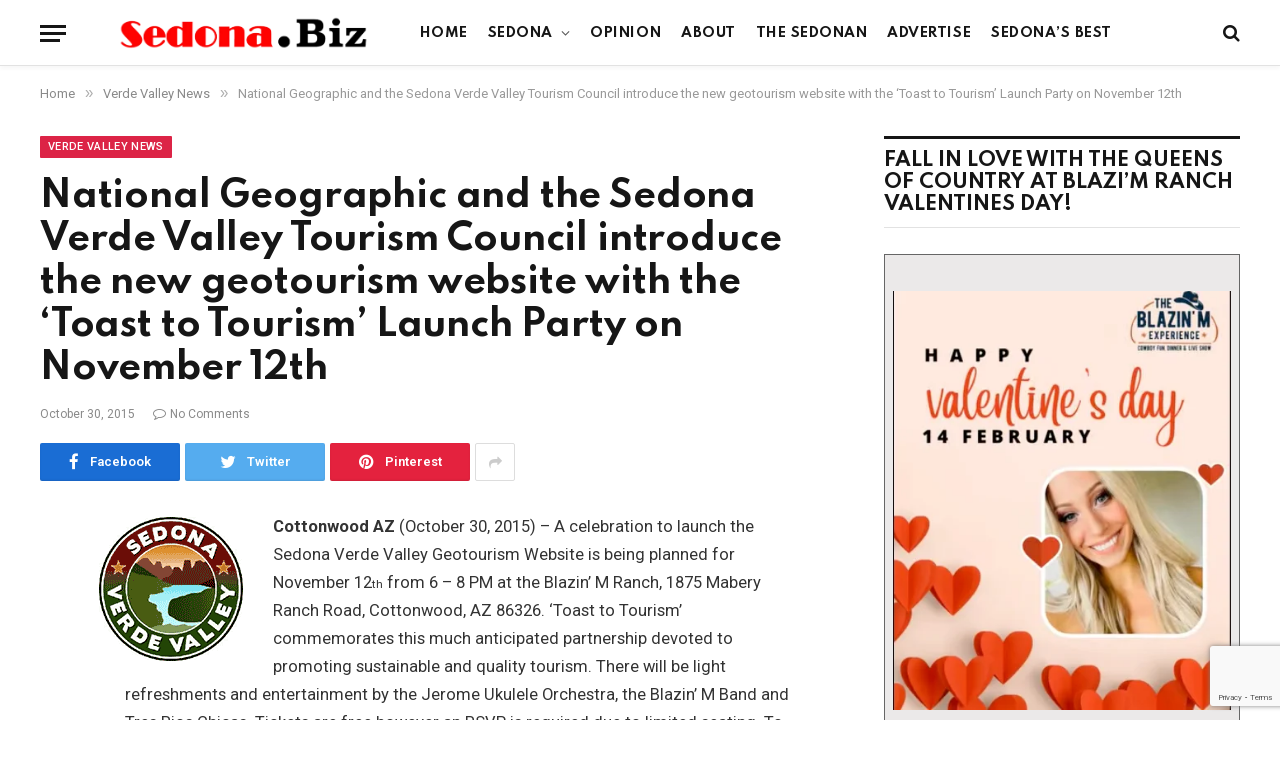

--- FILE ---
content_type: text/html; charset=utf-8
request_url: https://www.google.com/recaptcha/api2/anchor?ar=1&k=6LfQPGoeAAAAAJtTf8GE1nGJQ2nfS6StQ4jCczqF&co=aHR0cHM6Ly9zZWRvbmEuYml6OjQ0Mw..&hl=en&v=PoyoqOPhxBO7pBk68S4YbpHZ&size=invisible&anchor-ms=20000&execute-ms=30000&cb=lctg90qzd0wb
body_size: 48565
content:
<!DOCTYPE HTML><html dir="ltr" lang="en"><head><meta http-equiv="Content-Type" content="text/html; charset=UTF-8">
<meta http-equiv="X-UA-Compatible" content="IE=edge">
<title>reCAPTCHA</title>
<style type="text/css">
/* cyrillic-ext */
@font-face {
  font-family: 'Roboto';
  font-style: normal;
  font-weight: 400;
  font-stretch: 100%;
  src: url(//fonts.gstatic.com/s/roboto/v48/KFO7CnqEu92Fr1ME7kSn66aGLdTylUAMa3GUBHMdazTgWw.woff2) format('woff2');
  unicode-range: U+0460-052F, U+1C80-1C8A, U+20B4, U+2DE0-2DFF, U+A640-A69F, U+FE2E-FE2F;
}
/* cyrillic */
@font-face {
  font-family: 'Roboto';
  font-style: normal;
  font-weight: 400;
  font-stretch: 100%;
  src: url(//fonts.gstatic.com/s/roboto/v48/KFO7CnqEu92Fr1ME7kSn66aGLdTylUAMa3iUBHMdazTgWw.woff2) format('woff2');
  unicode-range: U+0301, U+0400-045F, U+0490-0491, U+04B0-04B1, U+2116;
}
/* greek-ext */
@font-face {
  font-family: 'Roboto';
  font-style: normal;
  font-weight: 400;
  font-stretch: 100%;
  src: url(//fonts.gstatic.com/s/roboto/v48/KFO7CnqEu92Fr1ME7kSn66aGLdTylUAMa3CUBHMdazTgWw.woff2) format('woff2');
  unicode-range: U+1F00-1FFF;
}
/* greek */
@font-face {
  font-family: 'Roboto';
  font-style: normal;
  font-weight: 400;
  font-stretch: 100%;
  src: url(//fonts.gstatic.com/s/roboto/v48/KFO7CnqEu92Fr1ME7kSn66aGLdTylUAMa3-UBHMdazTgWw.woff2) format('woff2');
  unicode-range: U+0370-0377, U+037A-037F, U+0384-038A, U+038C, U+038E-03A1, U+03A3-03FF;
}
/* math */
@font-face {
  font-family: 'Roboto';
  font-style: normal;
  font-weight: 400;
  font-stretch: 100%;
  src: url(//fonts.gstatic.com/s/roboto/v48/KFO7CnqEu92Fr1ME7kSn66aGLdTylUAMawCUBHMdazTgWw.woff2) format('woff2');
  unicode-range: U+0302-0303, U+0305, U+0307-0308, U+0310, U+0312, U+0315, U+031A, U+0326-0327, U+032C, U+032F-0330, U+0332-0333, U+0338, U+033A, U+0346, U+034D, U+0391-03A1, U+03A3-03A9, U+03B1-03C9, U+03D1, U+03D5-03D6, U+03F0-03F1, U+03F4-03F5, U+2016-2017, U+2034-2038, U+203C, U+2040, U+2043, U+2047, U+2050, U+2057, U+205F, U+2070-2071, U+2074-208E, U+2090-209C, U+20D0-20DC, U+20E1, U+20E5-20EF, U+2100-2112, U+2114-2115, U+2117-2121, U+2123-214F, U+2190, U+2192, U+2194-21AE, U+21B0-21E5, U+21F1-21F2, U+21F4-2211, U+2213-2214, U+2216-22FF, U+2308-230B, U+2310, U+2319, U+231C-2321, U+2336-237A, U+237C, U+2395, U+239B-23B7, U+23D0, U+23DC-23E1, U+2474-2475, U+25AF, U+25B3, U+25B7, U+25BD, U+25C1, U+25CA, U+25CC, U+25FB, U+266D-266F, U+27C0-27FF, U+2900-2AFF, U+2B0E-2B11, U+2B30-2B4C, U+2BFE, U+3030, U+FF5B, U+FF5D, U+1D400-1D7FF, U+1EE00-1EEFF;
}
/* symbols */
@font-face {
  font-family: 'Roboto';
  font-style: normal;
  font-weight: 400;
  font-stretch: 100%;
  src: url(//fonts.gstatic.com/s/roboto/v48/KFO7CnqEu92Fr1ME7kSn66aGLdTylUAMaxKUBHMdazTgWw.woff2) format('woff2');
  unicode-range: U+0001-000C, U+000E-001F, U+007F-009F, U+20DD-20E0, U+20E2-20E4, U+2150-218F, U+2190, U+2192, U+2194-2199, U+21AF, U+21E6-21F0, U+21F3, U+2218-2219, U+2299, U+22C4-22C6, U+2300-243F, U+2440-244A, U+2460-24FF, U+25A0-27BF, U+2800-28FF, U+2921-2922, U+2981, U+29BF, U+29EB, U+2B00-2BFF, U+4DC0-4DFF, U+FFF9-FFFB, U+10140-1018E, U+10190-1019C, U+101A0, U+101D0-101FD, U+102E0-102FB, U+10E60-10E7E, U+1D2C0-1D2D3, U+1D2E0-1D37F, U+1F000-1F0FF, U+1F100-1F1AD, U+1F1E6-1F1FF, U+1F30D-1F30F, U+1F315, U+1F31C, U+1F31E, U+1F320-1F32C, U+1F336, U+1F378, U+1F37D, U+1F382, U+1F393-1F39F, U+1F3A7-1F3A8, U+1F3AC-1F3AF, U+1F3C2, U+1F3C4-1F3C6, U+1F3CA-1F3CE, U+1F3D4-1F3E0, U+1F3ED, U+1F3F1-1F3F3, U+1F3F5-1F3F7, U+1F408, U+1F415, U+1F41F, U+1F426, U+1F43F, U+1F441-1F442, U+1F444, U+1F446-1F449, U+1F44C-1F44E, U+1F453, U+1F46A, U+1F47D, U+1F4A3, U+1F4B0, U+1F4B3, U+1F4B9, U+1F4BB, U+1F4BF, U+1F4C8-1F4CB, U+1F4D6, U+1F4DA, U+1F4DF, U+1F4E3-1F4E6, U+1F4EA-1F4ED, U+1F4F7, U+1F4F9-1F4FB, U+1F4FD-1F4FE, U+1F503, U+1F507-1F50B, U+1F50D, U+1F512-1F513, U+1F53E-1F54A, U+1F54F-1F5FA, U+1F610, U+1F650-1F67F, U+1F687, U+1F68D, U+1F691, U+1F694, U+1F698, U+1F6AD, U+1F6B2, U+1F6B9-1F6BA, U+1F6BC, U+1F6C6-1F6CF, U+1F6D3-1F6D7, U+1F6E0-1F6EA, U+1F6F0-1F6F3, U+1F6F7-1F6FC, U+1F700-1F7FF, U+1F800-1F80B, U+1F810-1F847, U+1F850-1F859, U+1F860-1F887, U+1F890-1F8AD, U+1F8B0-1F8BB, U+1F8C0-1F8C1, U+1F900-1F90B, U+1F93B, U+1F946, U+1F984, U+1F996, U+1F9E9, U+1FA00-1FA6F, U+1FA70-1FA7C, U+1FA80-1FA89, U+1FA8F-1FAC6, U+1FACE-1FADC, U+1FADF-1FAE9, U+1FAF0-1FAF8, U+1FB00-1FBFF;
}
/* vietnamese */
@font-face {
  font-family: 'Roboto';
  font-style: normal;
  font-weight: 400;
  font-stretch: 100%;
  src: url(//fonts.gstatic.com/s/roboto/v48/KFO7CnqEu92Fr1ME7kSn66aGLdTylUAMa3OUBHMdazTgWw.woff2) format('woff2');
  unicode-range: U+0102-0103, U+0110-0111, U+0128-0129, U+0168-0169, U+01A0-01A1, U+01AF-01B0, U+0300-0301, U+0303-0304, U+0308-0309, U+0323, U+0329, U+1EA0-1EF9, U+20AB;
}
/* latin-ext */
@font-face {
  font-family: 'Roboto';
  font-style: normal;
  font-weight: 400;
  font-stretch: 100%;
  src: url(//fonts.gstatic.com/s/roboto/v48/KFO7CnqEu92Fr1ME7kSn66aGLdTylUAMa3KUBHMdazTgWw.woff2) format('woff2');
  unicode-range: U+0100-02BA, U+02BD-02C5, U+02C7-02CC, U+02CE-02D7, U+02DD-02FF, U+0304, U+0308, U+0329, U+1D00-1DBF, U+1E00-1E9F, U+1EF2-1EFF, U+2020, U+20A0-20AB, U+20AD-20C0, U+2113, U+2C60-2C7F, U+A720-A7FF;
}
/* latin */
@font-face {
  font-family: 'Roboto';
  font-style: normal;
  font-weight: 400;
  font-stretch: 100%;
  src: url(//fonts.gstatic.com/s/roboto/v48/KFO7CnqEu92Fr1ME7kSn66aGLdTylUAMa3yUBHMdazQ.woff2) format('woff2');
  unicode-range: U+0000-00FF, U+0131, U+0152-0153, U+02BB-02BC, U+02C6, U+02DA, U+02DC, U+0304, U+0308, U+0329, U+2000-206F, U+20AC, U+2122, U+2191, U+2193, U+2212, U+2215, U+FEFF, U+FFFD;
}
/* cyrillic-ext */
@font-face {
  font-family: 'Roboto';
  font-style: normal;
  font-weight: 500;
  font-stretch: 100%;
  src: url(//fonts.gstatic.com/s/roboto/v48/KFO7CnqEu92Fr1ME7kSn66aGLdTylUAMa3GUBHMdazTgWw.woff2) format('woff2');
  unicode-range: U+0460-052F, U+1C80-1C8A, U+20B4, U+2DE0-2DFF, U+A640-A69F, U+FE2E-FE2F;
}
/* cyrillic */
@font-face {
  font-family: 'Roboto';
  font-style: normal;
  font-weight: 500;
  font-stretch: 100%;
  src: url(//fonts.gstatic.com/s/roboto/v48/KFO7CnqEu92Fr1ME7kSn66aGLdTylUAMa3iUBHMdazTgWw.woff2) format('woff2');
  unicode-range: U+0301, U+0400-045F, U+0490-0491, U+04B0-04B1, U+2116;
}
/* greek-ext */
@font-face {
  font-family: 'Roboto';
  font-style: normal;
  font-weight: 500;
  font-stretch: 100%;
  src: url(//fonts.gstatic.com/s/roboto/v48/KFO7CnqEu92Fr1ME7kSn66aGLdTylUAMa3CUBHMdazTgWw.woff2) format('woff2');
  unicode-range: U+1F00-1FFF;
}
/* greek */
@font-face {
  font-family: 'Roboto';
  font-style: normal;
  font-weight: 500;
  font-stretch: 100%;
  src: url(//fonts.gstatic.com/s/roboto/v48/KFO7CnqEu92Fr1ME7kSn66aGLdTylUAMa3-UBHMdazTgWw.woff2) format('woff2');
  unicode-range: U+0370-0377, U+037A-037F, U+0384-038A, U+038C, U+038E-03A1, U+03A3-03FF;
}
/* math */
@font-face {
  font-family: 'Roboto';
  font-style: normal;
  font-weight: 500;
  font-stretch: 100%;
  src: url(//fonts.gstatic.com/s/roboto/v48/KFO7CnqEu92Fr1ME7kSn66aGLdTylUAMawCUBHMdazTgWw.woff2) format('woff2');
  unicode-range: U+0302-0303, U+0305, U+0307-0308, U+0310, U+0312, U+0315, U+031A, U+0326-0327, U+032C, U+032F-0330, U+0332-0333, U+0338, U+033A, U+0346, U+034D, U+0391-03A1, U+03A3-03A9, U+03B1-03C9, U+03D1, U+03D5-03D6, U+03F0-03F1, U+03F4-03F5, U+2016-2017, U+2034-2038, U+203C, U+2040, U+2043, U+2047, U+2050, U+2057, U+205F, U+2070-2071, U+2074-208E, U+2090-209C, U+20D0-20DC, U+20E1, U+20E5-20EF, U+2100-2112, U+2114-2115, U+2117-2121, U+2123-214F, U+2190, U+2192, U+2194-21AE, U+21B0-21E5, U+21F1-21F2, U+21F4-2211, U+2213-2214, U+2216-22FF, U+2308-230B, U+2310, U+2319, U+231C-2321, U+2336-237A, U+237C, U+2395, U+239B-23B7, U+23D0, U+23DC-23E1, U+2474-2475, U+25AF, U+25B3, U+25B7, U+25BD, U+25C1, U+25CA, U+25CC, U+25FB, U+266D-266F, U+27C0-27FF, U+2900-2AFF, U+2B0E-2B11, U+2B30-2B4C, U+2BFE, U+3030, U+FF5B, U+FF5D, U+1D400-1D7FF, U+1EE00-1EEFF;
}
/* symbols */
@font-face {
  font-family: 'Roboto';
  font-style: normal;
  font-weight: 500;
  font-stretch: 100%;
  src: url(//fonts.gstatic.com/s/roboto/v48/KFO7CnqEu92Fr1ME7kSn66aGLdTylUAMaxKUBHMdazTgWw.woff2) format('woff2');
  unicode-range: U+0001-000C, U+000E-001F, U+007F-009F, U+20DD-20E0, U+20E2-20E4, U+2150-218F, U+2190, U+2192, U+2194-2199, U+21AF, U+21E6-21F0, U+21F3, U+2218-2219, U+2299, U+22C4-22C6, U+2300-243F, U+2440-244A, U+2460-24FF, U+25A0-27BF, U+2800-28FF, U+2921-2922, U+2981, U+29BF, U+29EB, U+2B00-2BFF, U+4DC0-4DFF, U+FFF9-FFFB, U+10140-1018E, U+10190-1019C, U+101A0, U+101D0-101FD, U+102E0-102FB, U+10E60-10E7E, U+1D2C0-1D2D3, U+1D2E0-1D37F, U+1F000-1F0FF, U+1F100-1F1AD, U+1F1E6-1F1FF, U+1F30D-1F30F, U+1F315, U+1F31C, U+1F31E, U+1F320-1F32C, U+1F336, U+1F378, U+1F37D, U+1F382, U+1F393-1F39F, U+1F3A7-1F3A8, U+1F3AC-1F3AF, U+1F3C2, U+1F3C4-1F3C6, U+1F3CA-1F3CE, U+1F3D4-1F3E0, U+1F3ED, U+1F3F1-1F3F3, U+1F3F5-1F3F7, U+1F408, U+1F415, U+1F41F, U+1F426, U+1F43F, U+1F441-1F442, U+1F444, U+1F446-1F449, U+1F44C-1F44E, U+1F453, U+1F46A, U+1F47D, U+1F4A3, U+1F4B0, U+1F4B3, U+1F4B9, U+1F4BB, U+1F4BF, U+1F4C8-1F4CB, U+1F4D6, U+1F4DA, U+1F4DF, U+1F4E3-1F4E6, U+1F4EA-1F4ED, U+1F4F7, U+1F4F9-1F4FB, U+1F4FD-1F4FE, U+1F503, U+1F507-1F50B, U+1F50D, U+1F512-1F513, U+1F53E-1F54A, U+1F54F-1F5FA, U+1F610, U+1F650-1F67F, U+1F687, U+1F68D, U+1F691, U+1F694, U+1F698, U+1F6AD, U+1F6B2, U+1F6B9-1F6BA, U+1F6BC, U+1F6C6-1F6CF, U+1F6D3-1F6D7, U+1F6E0-1F6EA, U+1F6F0-1F6F3, U+1F6F7-1F6FC, U+1F700-1F7FF, U+1F800-1F80B, U+1F810-1F847, U+1F850-1F859, U+1F860-1F887, U+1F890-1F8AD, U+1F8B0-1F8BB, U+1F8C0-1F8C1, U+1F900-1F90B, U+1F93B, U+1F946, U+1F984, U+1F996, U+1F9E9, U+1FA00-1FA6F, U+1FA70-1FA7C, U+1FA80-1FA89, U+1FA8F-1FAC6, U+1FACE-1FADC, U+1FADF-1FAE9, U+1FAF0-1FAF8, U+1FB00-1FBFF;
}
/* vietnamese */
@font-face {
  font-family: 'Roboto';
  font-style: normal;
  font-weight: 500;
  font-stretch: 100%;
  src: url(//fonts.gstatic.com/s/roboto/v48/KFO7CnqEu92Fr1ME7kSn66aGLdTylUAMa3OUBHMdazTgWw.woff2) format('woff2');
  unicode-range: U+0102-0103, U+0110-0111, U+0128-0129, U+0168-0169, U+01A0-01A1, U+01AF-01B0, U+0300-0301, U+0303-0304, U+0308-0309, U+0323, U+0329, U+1EA0-1EF9, U+20AB;
}
/* latin-ext */
@font-face {
  font-family: 'Roboto';
  font-style: normal;
  font-weight: 500;
  font-stretch: 100%;
  src: url(//fonts.gstatic.com/s/roboto/v48/KFO7CnqEu92Fr1ME7kSn66aGLdTylUAMa3KUBHMdazTgWw.woff2) format('woff2');
  unicode-range: U+0100-02BA, U+02BD-02C5, U+02C7-02CC, U+02CE-02D7, U+02DD-02FF, U+0304, U+0308, U+0329, U+1D00-1DBF, U+1E00-1E9F, U+1EF2-1EFF, U+2020, U+20A0-20AB, U+20AD-20C0, U+2113, U+2C60-2C7F, U+A720-A7FF;
}
/* latin */
@font-face {
  font-family: 'Roboto';
  font-style: normal;
  font-weight: 500;
  font-stretch: 100%;
  src: url(//fonts.gstatic.com/s/roboto/v48/KFO7CnqEu92Fr1ME7kSn66aGLdTylUAMa3yUBHMdazQ.woff2) format('woff2');
  unicode-range: U+0000-00FF, U+0131, U+0152-0153, U+02BB-02BC, U+02C6, U+02DA, U+02DC, U+0304, U+0308, U+0329, U+2000-206F, U+20AC, U+2122, U+2191, U+2193, U+2212, U+2215, U+FEFF, U+FFFD;
}
/* cyrillic-ext */
@font-face {
  font-family: 'Roboto';
  font-style: normal;
  font-weight: 900;
  font-stretch: 100%;
  src: url(//fonts.gstatic.com/s/roboto/v48/KFO7CnqEu92Fr1ME7kSn66aGLdTylUAMa3GUBHMdazTgWw.woff2) format('woff2');
  unicode-range: U+0460-052F, U+1C80-1C8A, U+20B4, U+2DE0-2DFF, U+A640-A69F, U+FE2E-FE2F;
}
/* cyrillic */
@font-face {
  font-family: 'Roboto';
  font-style: normal;
  font-weight: 900;
  font-stretch: 100%;
  src: url(//fonts.gstatic.com/s/roboto/v48/KFO7CnqEu92Fr1ME7kSn66aGLdTylUAMa3iUBHMdazTgWw.woff2) format('woff2');
  unicode-range: U+0301, U+0400-045F, U+0490-0491, U+04B0-04B1, U+2116;
}
/* greek-ext */
@font-face {
  font-family: 'Roboto';
  font-style: normal;
  font-weight: 900;
  font-stretch: 100%;
  src: url(//fonts.gstatic.com/s/roboto/v48/KFO7CnqEu92Fr1ME7kSn66aGLdTylUAMa3CUBHMdazTgWw.woff2) format('woff2');
  unicode-range: U+1F00-1FFF;
}
/* greek */
@font-face {
  font-family: 'Roboto';
  font-style: normal;
  font-weight: 900;
  font-stretch: 100%;
  src: url(//fonts.gstatic.com/s/roboto/v48/KFO7CnqEu92Fr1ME7kSn66aGLdTylUAMa3-UBHMdazTgWw.woff2) format('woff2');
  unicode-range: U+0370-0377, U+037A-037F, U+0384-038A, U+038C, U+038E-03A1, U+03A3-03FF;
}
/* math */
@font-face {
  font-family: 'Roboto';
  font-style: normal;
  font-weight: 900;
  font-stretch: 100%;
  src: url(//fonts.gstatic.com/s/roboto/v48/KFO7CnqEu92Fr1ME7kSn66aGLdTylUAMawCUBHMdazTgWw.woff2) format('woff2');
  unicode-range: U+0302-0303, U+0305, U+0307-0308, U+0310, U+0312, U+0315, U+031A, U+0326-0327, U+032C, U+032F-0330, U+0332-0333, U+0338, U+033A, U+0346, U+034D, U+0391-03A1, U+03A3-03A9, U+03B1-03C9, U+03D1, U+03D5-03D6, U+03F0-03F1, U+03F4-03F5, U+2016-2017, U+2034-2038, U+203C, U+2040, U+2043, U+2047, U+2050, U+2057, U+205F, U+2070-2071, U+2074-208E, U+2090-209C, U+20D0-20DC, U+20E1, U+20E5-20EF, U+2100-2112, U+2114-2115, U+2117-2121, U+2123-214F, U+2190, U+2192, U+2194-21AE, U+21B0-21E5, U+21F1-21F2, U+21F4-2211, U+2213-2214, U+2216-22FF, U+2308-230B, U+2310, U+2319, U+231C-2321, U+2336-237A, U+237C, U+2395, U+239B-23B7, U+23D0, U+23DC-23E1, U+2474-2475, U+25AF, U+25B3, U+25B7, U+25BD, U+25C1, U+25CA, U+25CC, U+25FB, U+266D-266F, U+27C0-27FF, U+2900-2AFF, U+2B0E-2B11, U+2B30-2B4C, U+2BFE, U+3030, U+FF5B, U+FF5D, U+1D400-1D7FF, U+1EE00-1EEFF;
}
/* symbols */
@font-face {
  font-family: 'Roboto';
  font-style: normal;
  font-weight: 900;
  font-stretch: 100%;
  src: url(//fonts.gstatic.com/s/roboto/v48/KFO7CnqEu92Fr1ME7kSn66aGLdTylUAMaxKUBHMdazTgWw.woff2) format('woff2');
  unicode-range: U+0001-000C, U+000E-001F, U+007F-009F, U+20DD-20E0, U+20E2-20E4, U+2150-218F, U+2190, U+2192, U+2194-2199, U+21AF, U+21E6-21F0, U+21F3, U+2218-2219, U+2299, U+22C4-22C6, U+2300-243F, U+2440-244A, U+2460-24FF, U+25A0-27BF, U+2800-28FF, U+2921-2922, U+2981, U+29BF, U+29EB, U+2B00-2BFF, U+4DC0-4DFF, U+FFF9-FFFB, U+10140-1018E, U+10190-1019C, U+101A0, U+101D0-101FD, U+102E0-102FB, U+10E60-10E7E, U+1D2C0-1D2D3, U+1D2E0-1D37F, U+1F000-1F0FF, U+1F100-1F1AD, U+1F1E6-1F1FF, U+1F30D-1F30F, U+1F315, U+1F31C, U+1F31E, U+1F320-1F32C, U+1F336, U+1F378, U+1F37D, U+1F382, U+1F393-1F39F, U+1F3A7-1F3A8, U+1F3AC-1F3AF, U+1F3C2, U+1F3C4-1F3C6, U+1F3CA-1F3CE, U+1F3D4-1F3E0, U+1F3ED, U+1F3F1-1F3F3, U+1F3F5-1F3F7, U+1F408, U+1F415, U+1F41F, U+1F426, U+1F43F, U+1F441-1F442, U+1F444, U+1F446-1F449, U+1F44C-1F44E, U+1F453, U+1F46A, U+1F47D, U+1F4A3, U+1F4B0, U+1F4B3, U+1F4B9, U+1F4BB, U+1F4BF, U+1F4C8-1F4CB, U+1F4D6, U+1F4DA, U+1F4DF, U+1F4E3-1F4E6, U+1F4EA-1F4ED, U+1F4F7, U+1F4F9-1F4FB, U+1F4FD-1F4FE, U+1F503, U+1F507-1F50B, U+1F50D, U+1F512-1F513, U+1F53E-1F54A, U+1F54F-1F5FA, U+1F610, U+1F650-1F67F, U+1F687, U+1F68D, U+1F691, U+1F694, U+1F698, U+1F6AD, U+1F6B2, U+1F6B9-1F6BA, U+1F6BC, U+1F6C6-1F6CF, U+1F6D3-1F6D7, U+1F6E0-1F6EA, U+1F6F0-1F6F3, U+1F6F7-1F6FC, U+1F700-1F7FF, U+1F800-1F80B, U+1F810-1F847, U+1F850-1F859, U+1F860-1F887, U+1F890-1F8AD, U+1F8B0-1F8BB, U+1F8C0-1F8C1, U+1F900-1F90B, U+1F93B, U+1F946, U+1F984, U+1F996, U+1F9E9, U+1FA00-1FA6F, U+1FA70-1FA7C, U+1FA80-1FA89, U+1FA8F-1FAC6, U+1FACE-1FADC, U+1FADF-1FAE9, U+1FAF0-1FAF8, U+1FB00-1FBFF;
}
/* vietnamese */
@font-face {
  font-family: 'Roboto';
  font-style: normal;
  font-weight: 900;
  font-stretch: 100%;
  src: url(//fonts.gstatic.com/s/roboto/v48/KFO7CnqEu92Fr1ME7kSn66aGLdTylUAMa3OUBHMdazTgWw.woff2) format('woff2');
  unicode-range: U+0102-0103, U+0110-0111, U+0128-0129, U+0168-0169, U+01A0-01A1, U+01AF-01B0, U+0300-0301, U+0303-0304, U+0308-0309, U+0323, U+0329, U+1EA0-1EF9, U+20AB;
}
/* latin-ext */
@font-face {
  font-family: 'Roboto';
  font-style: normal;
  font-weight: 900;
  font-stretch: 100%;
  src: url(//fonts.gstatic.com/s/roboto/v48/KFO7CnqEu92Fr1ME7kSn66aGLdTylUAMa3KUBHMdazTgWw.woff2) format('woff2');
  unicode-range: U+0100-02BA, U+02BD-02C5, U+02C7-02CC, U+02CE-02D7, U+02DD-02FF, U+0304, U+0308, U+0329, U+1D00-1DBF, U+1E00-1E9F, U+1EF2-1EFF, U+2020, U+20A0-20AB, U+20AD-20C0, U+2113, U+2C60-2C7F, U+A720-A7FF;
}
/* latin */
@font-face {
  font-family: 'Roboto';
  font-style: normal;
  font-weight: 900;
  font-stretch: 100%;
  src: url(//fonts.gstatic.com/s/roboto/v48/KFO7CnqEu92Fr1ME7kSn66aGLdTylUAMa3yUBHMdazQ.woff2) format('woff2');
  unicode-range: U+0000-00FF, U+0131, U+0152-0153, U+02BB-02BC, U+02C6, U+02DA, U+02DC, U+0304, U+0308, U+0329, U+2000-206F, U+20AC, U+2122, U+2191, U+2193, U+2212, U+2215, U+FEFF, U+FFFD;
}

</style>
<link rel="stylesheet" type="text/css" href="https://www.gstatic.com/recaptcha/releases/PoyoqOPhxBO7pBk68S4YbpHZ/styles__ltr.css">
<script nonce="mOgiBgGqc_dHQRaWWNPm2A" type="text/javascript">window['__recaptcha_api'] = 'https://www.google.com/recaptcha/api2/';</script>
<script type="text/javascript" src="https://www.gstatic.com/recaptcha/releases/PoyoqOPhxBO7pBk68S4YbpHZ/recaptcha__en.js" nonce="mOgiBgGqc_dHQRaWWNPm2A">
      
    </script></head>
<body><div id="rc-anchor-alert" class="rc-anchor-alert"></div>
<input type="hidden" id="recaptcha-token" value="[base64]">
<script type="text/javascript" nonce="mOgiBgGqc_dHQRaWWNPm2A">
      recaptcha.anchor.Main.init("[\x22ainput\x22,[\x22bgdata\x22,\x22\x22,\[base64]/[base64]/[base64]/[base64]/[base64]/UltsKytdPUU6KEU8MjA0OD9SW2wrK109RT4+NnwxOTI6KChFJjY0NTEyKT09NTUyOTYmJk0rMTxjLmxlbmd0aCYmKGMuY2hhckNvZGVBdChNKzEpJjY0NTEyKT09NTYzMjA/[base64]/[base64]/[base64]/[base64]/[base64]/[base64]/[base64]\x22,\[base64]\\u003d\x22,\[base64]/DjHjDmcO+UsKCBn8dw5vCtcOYGHszY8KjXCkWwpcgwroJwpE9SsO0GWrCscKtw5gEVsKvVidgw6EpwqPCvxN3bcOgA3XCr8KdOn3CpcOQHDxpwqFEw4YkY8K5w7rCpsO3LMOTczcLw5XDt8OBw702HMKUwp4sw4/DsC50dsODexHDjsOxfTDDpnfCpX3CscKpwrfCmcKjEDDCt8OlOwcnwr88AxxPw6EJcV/CnxDDlwIxO8OvY8KVw6DDlX/DqcOcw5/DoEbDoXzDmEbCtcKUw5Zww6w4OVofE8K/wpfCvxPCi8OMwovCmhJOEUF3VTTDuGdIw5bDiQB+wpNQKUTCiMKUw4zDhcOud3vCuAPCpMKLDsO8H2U0wqrDjMO6wpzCvH0aHcO6E8O0woXClE/CpCXDpWPCvyLCmyZCEMK1FltmNzUawopMdsO4w7cpccKbcxszXnLDjjfCisKiITzCohQRA8KPNWHDlsODNWbDicOtUcOPCQY+w6fDhMOGZT/CisOOb03Drn8lwpN7wqRzwpQJwrozwp8HX2zDs3zDnMOTCSgWIBDCt8K2wqk4EWfCrcOrTQPCqTnDpcK6M8KzKcK6GMOJw4tgwrvDs1nCnAzDuCsbw6rCpcKcQxxiw6daesODQMOcw6J/FcOWJ09DanNNwrUuCwvCggDCoMOmR03Du8OxwrrDlsKaJwQywrjCnMOxw5PCqVfClz8QbgBXPsKkDcOTMcOrX8KYwoQRwp/[base64]/DqMKsFsOpBWzCiChqwr3CqgDDocKsw7kJEMK+w4rCgQELDETDoRxMDUDDpV91w5fCmcOewqtOZg45P8OswoHDgcOnQMKRwpF/[base64]/ID/CmzUdwqRQPsKyaml5UFrDhERlw6lnwr/DphLDq10uwqsDcHbCoUrCuMOkwoZuQ0fDoMK3wofCncOdw7EVV8OMTi3CicOfPV95w4U4eyJGGsOtDcKMNUnDsREDVmfDpV9iw7d6A2/Do8O7D8OWwpHDtTbCjcOiw5nDoMKHDS0DwojCgsKCwo9JwodbK8KnLcOvQsOUw6h0wozCukLCncOANyzCm1PCvMKnShPDt8OsRcKuwoPDu8Kqw7UGwq92S1zDnsOjGg0ewqLCp1fCqkLCmBE/NwR5wo7DlUkXLHrCi2DDtMOmKhtww4pcEwYUVMKYGcOIZFrCtV3CksOxwqgDwrhcJnx/wrsPwr3DpRLDrlgdGcOMJHElwod/bsKBbsOsw6nCtxdXwrJUw6LCtEnCizDDs8OiLgbCiCfCsypew6UufnXDjMKfw40BGMORw7bDk3fCuGDCpx51eMOhU8OtN8OnWjsxK15WwrEAwonDrQAHGsOLw7XDgMKxwp4cdsOVKsOYw742wowlSsKYw7/DmyrCvWfCssOWW1TClcKLOcOgwqfCqHFHRVXCpHPCj8Ojw6wlMMOjPcKuwoFgw4FfS23CqcO9YsKgLAUGw5fDg1FYw5xeSWrCrTJ8w6hawp11wp0tayDCpALCr8O2w7TCmMOFw7rCsmDCosOrw5Zpw59lwo0JaMK/a8OgRMKLegXCqMOTw7TDtSPDq8K+woQowpPCsFrDnsKBwpLDgsORwoPClsOKR8KQJsO9VF4Mwr4fw5l4IVbClhbCqH/Cu8Kjw7RYY8Oue0s4wqkyK8OnECoEw67CusKsw4zCtsKpw7cMa8O2wrnDoibDgMO9T8OCCRvChcOQSQLCocKqw7d6wrjCsMOpwrAkGBzCvcKkYDESw57CuzFuw6/DuyV2XVsPw41+wpJERsOrLU/Cq2nDmMOBwq/CpClbw5rDrMKpw77CkMOyXMOZa0DCu8Kawr7CncOuw6VmwpLCqx4qbGF9w7jDo8KUHysRPsKcw5dnW1bCqMOAME7ChlNhwocdwrFmw4J/HiEgw4HDg8KadBHDlz4awrvCtDtjcMK7w5zCvsKDw6lNw7xYa8OvJlHCvRLDsWESOMK6woc+w63DoC5Pw4hjYcK6w5TCmMKiMHzDvEtQwr/CpGdFwpRRRnLDjB/Ch8Ktw7fCk0TCgBjDtiFRXMKHwr7CmMK3w7bChgwGw67DlMODWh/CucOAw7fCssOQXjwbwqzCvyg2E3wnw6XCkMO+wqbCvGRIBEvDpzDDo8KmK8KoNFV5w6DDjcK6F8KTwpZXw7tiw6nClnXCvn4VIAHDhsKGcMKxw5xvwo/DqnzDv28Ww5fCu0/[base64]/CrMKmTVNoBMKXw7bClAAww43Cp8OPwpxlw47CgipHO8KiTsOIPG3CkMKsWxZQwoMcdsOWAEDDvEZ3wr4ewpc3wpdQYS/CqjrCr1LDrQLDvFrDmMORIyp3ehkQwqTDvkofw5LCvcOhw549wo3CtcOhU0ghwrZ2wrd7IsKBfGXCil/DlsK8ZUkQP2fDpMKCVB7CnV4bwp8Hw6ccKBMBE2rCoMK/W3jCr8OmF8K0b8KnwrNSbcKgbFgFwpLDsHDDjQoxw7ELUgVJw7QywoXDok7Dsgw5EUNEw7rDosOTw5kvwoRna8Kkwr1+wrPCk8Ozw5XDgxfDgcKYw4XCqlA8DT7CrsO/w5RDcsOXw55ow4XChAJgw4VSHFdAOsOrwpFUwqjCk8OAw44kW8OfOMKRVcKoJn5vw5QNw53CsMOrw6nDvh/Dvx9VSGJrw4LDlwNKw7lrBcKtwpZcdMO3HB9iRlB1UcK+wqzChQITOsK9wpV/[base64]/[base64]/CqsKYwpfDtcO8U8Kpw4c2w5hmDCdOIEJhw77CusOCZXJBXcOSw7XCgMOKwo5pwpzDsHBpI8Kqw75wNBbCnMKiw6fDi1nDkyvDocKmw5V/[base64]/ChkBnasOsHx14wp9xwo/CsWzCkGrDlGjCpMOawr4Mw49xwrHDkMOkQsO1RzvCpMK9wrM4w4Ruw59uw7lTw6QXwoFsw7YIA35Dw4sIAW0UVRfCgSA3wp/DvcKlw77DmMK0U8OdFMOWw4pLwopJbW/[base64]/[base64]/woDCksO3LiPClwfDsMOoKw1hw63CpEpawoocScKBFMOtYwogw5xzQsKTUXIVw695wqHDrcO2R8OVUwXDohLCtXfDhVLDs8O0w5LDsMOdwrtCGcOkISZtOFENQCLCkU/[base64]/ChsOGw7sMD1wkB8KAVcKkXsKhSz0Tw5ZHw6d/[base64]/[base64]/CpsKCworChw3DmsKGw51SWMO1wqt7wrjCjSTCjC7DnMKJCAnCsFrCr8OcNEDDgMOjw6/[base64]/DmywgGMK0w6zDg8KZcMOKw6Ffw60jwoPCqipiw4RSAjhwFwlFP8O5IMKPwrFwwoXDgcK/woB/N8KgwoZvJcOowp4BOCJGwpR/w6LCr8OdEcOYwq3Dq8O/[base64]/[base64]/CsUHDvzbChcO1w7zDjjE9w4fDo8KmwoXDt17CmsKXw4/DrMOWW8KSEEk7RcOdAmZ/NVALw4dkwobDnB7Cn2DDvsO/EgrDiz/CvMOqAsKrwrnCgsOXw4JRw6LDjEjCglodcDsBw6HDgjLDoMODw7HDrcK7LcKowqQJOhwRw4cOJx9BMzhWBMOYEjvDgMK8cSAMwowTw77Ch8K5ZcK/cQbCjiYRw5UiBEvCnWc2c8OSwrnDrmrCuVhhQcOufBUuwpLDg2Qxw6Q0TcK5wp/CgMO1ecOww4LCgw/Co21fw75SwpLDjcKowrBkG8KKw7PDjsKTw4opJ8KvZ8OyKFHCuGXCr8KbwqBES8OQEcKkw6sqI8Knw5PCl0Egw4rDvhrDrB4yPydxwrAlf8Kww7nDhQ/DvcO7wpPDnjBfWsO3aMKVLlzDgzPChRg8JCTDnFFgA8OyDRPDv8OBwpBXNFHCjnzDkA3CosOyAsKkBcKLw6HCqMOyw7stA0d4wqrCh8OuAMOABUMJw5Ebw6/[base64]/TMOLw7diEhHDs8K9E8Kew4zDjlM4RwbCiAQpwq5qw67DqATCpRAYwrvDu8Ohw5RIw7TCsTUBHsO7KEsnwpQkGcKafHjCmMOTY1TDvWcGwr9casKfKMOrw4NvVsKBTybDgXRYwrkHwpN/VSVHXcK4c8OBwpxOecKkYsOkZwUSwqrDjS/DsMKQwpFWDWUBTCkyw4jDq8Obw7/CscOBTWnDn2poc8KRw5cufsOYw7TDuy8ow6bClsKMGWR/wpcZc8OYAMKHwpR+LE3Dq0JPd8O4JCDChsKlXcOYHVDDvG7Cq8OMeRNUw79zwrrDlhrCni7DlyvCrcOVwojCiMKFP8Oew4NlB8OpwpMswrlzVMOgETXDiFoiwoLCv8KFw6zDrEfChFbCiEkZPsOyRMKZCA/DvMKZw4F0wr4fWCvDjzPCvMKmwq/[base64]/[base64]/wqsbHsKDK8K1U2jCgm7CpBMPw718bXfChMK1wozCkcOhw5zDm8OYw4wVwpc7wovClsKkw4XCicO6wrstw73CtQnChGRYw5fDqcOpw5zDtsO1wo3DssK3CmHCvMKUYxUtKMK1DMKUDg/CqMKpwqpdw53CncOkwo3Dni1+FcKVWcKvw6/CiMKrFUrCuAVgw7/[base64]/CuHDDnMOqfFkFw5Z1wpTCgk5CRyEJaMKrNRzCtMOzS8O7wolZZ8Otw58uw6DDocOMw6EFw5RNw40eIsKZw64zCUPDlCVXwocyw67CncOZMEg9WsKUOR3Do0rClD9IAx8zwr5Xw5nCtDzCu3PDnwVSwqHCjk/[base64]/CvsKjKRzCt8KswpQTwrTDv2BqwpofEcK4XsKAwojDp8OmXnpmw6nDuw0PVhImf8KQw6JtasKfwofDnVfChTt9c8OoOiHCusKzwrLDisKyw6PDiWFCZyxxQWFfNsK6w5B7ZXjDnsK4LcKBJRTCgBPDuxjCkcOjw63CuDPCqMKfw7nCssK7MMO4PcOyL2rComYbQ8K5w4/DrsKCwprDhMKjw51XwqU1w7zDi8K5WsK6wp3CgELCjsKfd0/Ds8OBwqBNYzPDv8KGPMOvEcK8wqfCoMK4QyTCoFfCi8Kgw5c8wpxiw5Z0XlYmIhIswpTCjT7Dpwt+VzdAw4xyWgA+FMK5OH9Pw7MQCiwowpkyU8K9T8KDWBXDlnrDnsKBw6vCqnTCu8OiYBwGTDrCl8KDw57CscK/X8KYMcOhwrTCqETDlMKsDFfCvsKfD8Oowr/DucOSQwrClSvDpnLDqcOxRMOSSsOUQ8O2wqsADMOPwoPCpMO3VwfClik9wovCnFM8wrZLwo7DpcK0wrx2H8OkwrPChmnDtE7Ch8K/JB0gcsOzw6PCqMK9NVtaw5fCisKTwoZtNsO+w6jCoXtTw7PDnw41wrfDtzM4wql1FsK5wrAvw5xqVcOpdmfCpg51eMKawozCgMOOw7PCp8O4w5VhQQvCncKMwr/ClWoQYsO1w5dhQcOtwoRFH8O/w7nChzlYw4Eyw5fDjB4aQsOMwrzCsMOwC8ONw4HDksKobsKpwpjCmRcOQm8pDQrCqcOTwrRtOsKlHAVpw6zDqkTDphHDoEQcZ8KFwokOX8KpwpYCw6HDqsK3FVzDr8KuWz/CuCvCs8OgC8Omw6bDl1RTwqbCpcO9w5vDvsKuwr3CinMWN8Ocf3lbw7DChsK5woXDi8OuwqjDssONwrE9w4BgYcKow6LCrjdSWm4EwpIwfcK2wrrCjcOBw5Yqwr/[base64]/KsK6wo7CtMKYw5AtcMOpOcOHwpbCpsKUDxbDrcOtwqptwrFBw5XCrsO3TwjCksKqK8Kuw5XCosK/wo8mwpkALAXDkMODe3zDgjnDslFkdEQve8OkwrvDtxJzNn3DmcKKN8OJIMKWHhcKa3kgCADCgHfDj8Oqw5LCn8K0woNkw73DvD7CphvCnUHCrsOCw4zCgcO2wqI+wrsLCR5fQXpRw6rDh2LDmw7CnD/CssKnYz1udgpzw4EvwrtITsKsw6l5JFTCqcK9w6/CjsOGacKfT8K1w63CicKYwqTDihfCscKVw4vDmMKSFnMqwrLCrcO3wq/[base64]/[base64]/[base64]/[base64]/[base64]/Dkz3DhsKYMMKwGMOrYHnDsn8Sc1c9AMOfwq9ow4/DoBVTDVp4NcOOwqBNSV9rZxdPwox+wrMrKFpZMcKEw511wokiRV1MIFR5dzDDrsOlH1lQwqjCvsKudMKYKgDCnDTCk09BFSjDqsOfAcKbbcKDw77DqX/Ckh5zw5jDrwvCn8KUwoUBesKCw5l3wqEIwp/Dr8Ocw6jDjsOcPsOuKBIwGcOSfXIVOsKhw77DqG/CjsOVwrnDjcKcMjrCnigaZsKlL3rCkcOJFMOrZiDCvMOWCsKFD8ObwovCvx0Lw4xtwpPDm8O4wpdDaC/DtMOKw595OC1ww75LHcOxPArDqMOsc0Ulw6HCqks0FsOlYGfDv8O9w6fCrljCl2TCrMOBw77CmA4rT8K1WE7CjG/DksKIw7R1wqvDiMOzwrZNOCjDg2Iww7wOUMOXOnR9fcK/wrlIbcOAwqLCuMOsO13DrMKfw4bDpSjDtcK0worChMK2wodpwq9wUBtMw4LCqRoZU8KCw6HCsMKTXcK7wonDlsO0w5RDbHc9TsKTNMKDwrMwKMOSHcKTCcO0w5fDmHfCrknDisOWwp/Co8KGwqlcY8Otwo3DknwFAy7Cngc6w78VwrIowp3DkGHCscObw4jDt1NPw7rCrMO3PirCksOMw414wqvCmzN4w7lCwr44wqlIw7/[base64]/[base64]/wqAOUUjDusOzw5/CgMK8w7IacVhowqHDhg0EdULDpBMowrkowpzDhFUnwogqMg9iw5UCwpTDo8KOw5XDoBRIwpN7MsKCw6M2OMK/wr7CvMOzVsKsw6Ycb1cSwrHDncOqdyPDhsKsw4YIwrnDnUFIwoJKasKBwpHCu8KhesK5Gi7CvQBvSHPCoMKOJ1/DrW7DlcKlwqfDpcORw70CSCfDknTCvlw6wq5mUMKcCsK2B0zDn8K5wpoOwqg9KRbCtRXDvsKSURU1F0YBd2PCuMKrwqYfw7jClsKQwpwODQgHEX0GXsO8DcOHw7Bkd8KLw69IwqlNw77DhAnDtAjCqsKGQHlmwp7ChxF6w6bDm8KDwo8Yw7ZRMsKuwqQ3McKZw6NEw5/DiMOMZMKPw4XDgsORecKTFcKHUsOpLyHChSfDnDZhw5vCp2MHACLCgcO2GsKww5B9woBDK8Otw7nCqsKhbynDugwgw7PCrmvDsmhzwqJGw73DiFoCQhpnw4zDl1p8wp/[base64]/CusK0XsK9w6nDrMKww4TCjE45C8KmWDfDsMK1w6jCoXHChQTCjsONZMOdU8KIw7tYwoTCgB9mPlQgw6Z5wrBRJ09QV0B1w6I/w7tew73DqF8uI1TCgsKPw4dsw4wTw4zDicKpwqHDrsKNScONWA9tw5x8w7k9w7Mmw70Dw4HDsR3CvgbCkcORwrd/FHQjwq/DssKwLcO8S28pw68XPwIrF8OtZwUzdcOaLMOIwpPDjMKvckzClMK5bQleTVpyw6vDhhTDoEXCp3Z/[base64]/Dn8Kfwo9LJz9Kw5PCnMKIfQzDjhxyw57CjsKCwrPCqsKZScOJU19kTUwAw48Ew6dhwpNEwrbDtD/[base64]/wqTChTIfNcKlRMK/wrwEMyDCnMO1woQISMKJfMOHHHPDpsKdw6tONkZkQRPCun7DrcKmPUXDmH12w5bDlDPDkRPDqsK4D07DvmfCrMOFQUQcwqIHw682TsOwSFR8w6DCoFvCvsKGNFDCnU3CgThFwr/DiErClcO7w5vCoDhkUcK7VsO3w5BqS8Kqw64cSMOOwrzCuxhmXy0nHVzDtBZ+wqseeH4peh9lw4wLwq7CrT1QIMOmSAnDiC/CvFHDtMKARcOhw74bdRoFw6pOcUMZfsOyT08KwpLDsChgwrx1acOTMDQoKsOMw7jDr8O8wrnDqMOoQsOXwr0HRcK+w7HDtsOqwpXDh3cEVwXDt0QhwoTCo1/[base64]/CmmZKQ8O+w54ocMKNwqNzeHDDvcOmNCx5LMKKw7LDpRDCtSgXDVV2w6zCmMKHb8OMw6BUwopEwrohw7kmVsKTw7LDuMKsBnzDqsOlwpjDh8OsMn7DrcKSwqnDpWbDtEnDm8OlSTotasKXw6t+wo/DqlLDn8OYBcKdUhvDmnfDgcK1HsOvAE1Lw4wYacOzwrwqJ8OZGB4PwoXCt8OPwppRwoYFdETDsHd/[base64]/Ck8Kfw67CoBLDt8Kbwo/Dp8K6EcO/QU8Sw7HCgDIhSMKKwrfDq8KXw7fCoMKpc8K3w7nDtsKQCsO5wpzCscKjw7nDj1UIGWsvw4HCsjHCuVYLw6ovGzd5wqkpT8ONwp5ywpfDqsOGeMO6IWEbVkPCk8KNDQ19D8O0wp4bDcOrw6nCi186dcKfGcOdw47Dlh/DgsOdw5RlD8Okw57DvxRewo3CqcOxwoA0AAVmX8O2SCTDgnwgwr44w47CoHDChBnCv8KHw6sWwq/DlkLCk8KPw7HChTrDo8K/cMO3w6kpYWvCs8KFZSU0wpNRw5TCjsKIw7nDucOqQ8KiwoN5SmPDmMKudcK1PsO8LcOrw7zCkQnCjMOGw6HCv0Q5BVVUw5V2ZTHCksKDP39HC199wrcEwq/CncKhKhHDgsKpImzDh8KBw5bCpFvCq8OoZcKFbMKUwqdkwqIQw7zDng3CvXPCicKow7dmUWEzF8OTwoHDgnLDgMK1Kh/DlFcUwrzCkMOpwogcwrvCi8KJwo/DqhTCklYWUH3CrSA5S8KnQsOdwrk4d8KVVMODTEI5w5HCrsOjJDPCgMKSwpgDcWnCvcOMw7lmwq0PGcOWD8K8GwzChX1PL8Kpw4fDoT9YaMOFMsO/wrc1bMKpwpwVBTQtwqkwOEzCscOHw4ZjfQrDhFtRIgjDgR0FSMO+w5DCsQAZw73DnsKDw7QmCcKmw47DhsOAMcOOw5/DszrDqRAPbMKwwps7w6B/G8Kww5UzM8KNw6HCuHNOBBTDlSEzb0puw6rCjVTCqMKXw7zDlVpTYMKBRifChkbCiTjDhxrCvQ7DkcKPwqvCgypfw5cNfsOCwrbCgGXCicOfL8Ozw5LDvigfW0rDgcO5w6/DhUYaHA3DhMKhe8Ojw7svwrvCucKec1fDlFDDtlnDuMKqwobDsXRRfMOyI8OgXMKTwq5+wrzCiU3DuMO1w7V/W8K0W8KFccKxUsK9wrRUw5opwqdXC8K/wobCkMKcwopjwqbCq8Kmw6xvw4tBw6AZw53CmABMwoQ0w5zDgsKpworCpDbCo2/[base64]/FgJGYHjCoklMNsOzwoHCtEfChcKgQ8OmN8OFw43DksKDNcKZw4Flwp7Dgy7CucKee2AMFhwgwrguBjUQw5lZwqFMKsK+PsOkwoc7FkTCqBHDsF/CvMKbw5tUdA5Gwo3DrsK4L8O5JMKnwqjCncKceXRYMXLCpHTClMOhecOBR8KNW2HChMKeZ8ORfsKGEsOnw4vDtwDDoHYBRsO5wrTCgDvDoiccwoPDuMO/w6DCmMKxLQrCo8Ksw70FwofCqcKMw6nDjGXCjcKCwqrDvwzDtMK2w7rDvSzDssK2aTbCtcKUwoHDmWDDnQrDhlwtw7BZG8ORacOlwp/[base64]/wrk/wqLChsOffsKZLMKFw67DjMKbMTpsPk7ChMKNLcOrwotQEcKiNRDDs8ORJsO/Nx7DlwrChcO2wqTDhV7CpsKyUsOPw7fDumY3EjDCrjUzwpLDscObYsODTsKRKMKDw7nDtVXCqMOfwp/Cl8KbO3FGw5fCgcOQwonCvgMIaMKqw7TCmTlGwqzCo8Kow7nDpMKpworDqMOHDMOpwqDCoEDDikvDshRQw5d+wq7Ch0Iowr/[base64]/NF0uw6BKKCvDpmXDncO1BcOpwovCgDXCgsOBw6MnwqIMwpgVw6dAw7bCqFdbw4MkNCZywoXCtMKQw73Dv8O5wpbDksKEw4cCe00KdMKmw4I/[base64]/OMO9J8OHGcOlw6LDn8O6w7vDimbDriomRsOcJMOlcMKWNcKswp3DtUtPw6vCo346wpRtw4VZw7rDscKvw6PDmg7CsRTDq8OdPWzDugvClcKQCFxfw7w4w77DvcOVw6RXHCLCosOMM2VCPksXLsO3wpN2wqpxLih/w4xcwprCtcOEw5rDi8OswpRmd8Oaw4x0w4fDncOzw6xTRsOzeAzDl8O1wopEdMK+w6vCnMOSKcK/w71qw5xSw6pJwrDCm8KYw4IOwpbChDvDvm48w5bDiGjCmzEweEbCuWHDi8O6w4rCmVDCnsKxw6XCpUPCjsOvR8KRw5fCgsO3Ox9ow5HCpcOSeFfCnyAtwqvCpD8gwrJQGyjDuzBcw5soTBnDmh/DhUfCjV8wD30xRcOUw5NQX8KAGyTCusOTwp/[base64]/dMOaDhPDokbCiyAOw6gkw5TDhcKVw4vCgCNFIEFpc8OpG8KlA8OBw6fDlwV2wq/CoMOfVjMnXcOUXsKZwpPDv8O5EhLDqsKDw5IPw5A0ZynDqsKRUyzCrmoSw7HCisK3QMKCwpHCmGIFw5/Dj8OGA8O4NcKCwrw1KE/CsTgZT0BswrDCsgYdDcOaw6LClzbCisO3w7MxHS3DrXvCmcOTw4tpAHAowpMgY0/CijfCtsONfSU6worDgBoNXlhWSUVhXknCr2JTw6FvwqlwK8KXwosqXMO9bMK/wqRvw4k1V1F/[base64]/[base64]/w7MewpDDl8ORecOFwrVSBsOVw7sUD0fCunoiw4FKw45+w5c4wo/[base64]/DkMK/Qm/CuTvDkcKAKcKYwooHwrHCocOAwo3DvMKxfMODw4vCgnJdesKOwp3Cg8O6GX3DsmEGM8OFD2xHw5LDosKTXVbDtFB6YcODwqkuelw3J1vDrcKww4djbMObIUXCqSjDlMK5w6N5w5Edw4HDuQnDiQoxw6TClsKVw7UUCsOXUsK2BCzCiMOGG0xJwpFwDmwzdB/[base64]/YDTDhl1HNMOKXsKMaAoMw4hCdsOMDcKQwqTCk8OJwplSZB/CrcOqwq7CoBfDvXfDlcOLFcKkwoDDsnvCj0nDrGvDiGwww6gRQsO0w6/CjsKiw4YnwojDucOgbQRPw6ZoLsOccX0Ew50mw7rDs11Ub0nCpwHCn8Kdw4ZAYsOswrAdw5Ahw67Dt8KtLF1ZwpTDsEIya8KMG8KtKMO/wrXCs1EiTsK8wqDDtsOWN09gw7LCrsOIwpdob8OLw5PClhsaSH/Dk07Dp8OIw5EwwpfDqsK0woHDpjLDjmjCqgjCksOnwqpyw5xtfMK/w7JeDgUTacKiCDBqAcKIwp1Gw5DCoinCjH3DlkLCkMKwwrXChznDusK2wqTCjzrDo8KswoPDmAkXwpIJw41FwpQcPFxWOMOMw7Z3worDrMOgwqvDmMO0YDbClsKEZwovAsKcX8OhesKGw7JLFsKtwrUZCB/DpMKjwonCmGlKwpXDvCjCm1vCiB4sDFxFwr3CsGbCosKFbMOkwpMIP8KkLMOIwp7Cn0V7T2QrHcK+w7AFw6Z8wrFSwpzDiR3CtcOMwrMHw7jCpWwcw78LdsOwGUnDvMKww5/DjwLDmMK5w7vCugJ7wqJKwrUSw75Tw5MJMMOyKWvDnGbCncOkIEfCt8KTwrvCisOsCEtww5LDhgRmHCrDi0/DpVUpwqVzwo/Di8OeAytcwrAne8KuNCnDo1BnTcKgwonDrzHCq8KmwrErW1HCsndfIF/Csncvw4bCtUl6w7HCpcKqe0TCsMOCw5nDix5XCUM5w6dxE0rCg3ISwqXDjMO5wqrDgBbCtsOpfG7DhQvCsQpdKihjw7lTG8K+HMKUw4jChirDj0nCjldkWiUAwr8HK8KQwotRw64pZ1tcDcO8e0TCs8OuXUQNw5XDn3/CnWjDgzzDk315RWoMw7tXw5fDnX7CoHXDicOrwqALwpjCiER1NwBOwqTCnnwSFzdrBGXCicOGw5FNw6w7w51MMcKvIcK3w65dwo8rbUzDqsO6w5J4w7vChh0bwoQvRMOsw4XDu8Khd8KmKnHDpsKOwpTDnxVmX0I1wpI/[base64]/[base64]/DlcOGwoVTwpHCuyTCmcKXw47Cql4Fw7zCu8OCwrUWwq8/[base64]/[base64]/Cl8O7M8KFA37Do8KSUQHCisKzwqA6w7VCwqvDvcKNfj1RB8OndHHDomc7LcKTDDbCg8KDwqZ+Sz/Cg2PCklfCvxjDligsw4x8w7fCtXbCjQ9BLMO8XSY/[base64]/[base64]/[base64]/DjsKwNnw4DsOXKTstw5M6fXx+EScZY1sGF8KKF8OJbsOnMgTCvRHDsXRewo8/bjcmwp/[base64]/CjMOFwowmw5TCpwfDucOew6HDlcOUw6PCh8Oxwp00OgFHJlzDuTAXwrkdwrIDV0RgYg/[base64]/CicOvQcO5SXJqA0USw4NWLAjDikM2wpzDq3nCmVtwMizChizDr8ObwoIRw5PDqMK0BcOzRy9IdMKwwosqPxrDsMK/CMORwqrCmgEWFMOgw5Jve8KLw6JFfx9uwqRSw6fDrlROc8OOw7/[base64]/w5lrw5zCoh9owozDrC7CpcOZeA3DjizCr8KXFsO1eBwdw4VXw5F3FzDCqC5dw5sKw41VWX4ILsK+XsOYdsOACsOhw7o2w43CtcODHnfChiNewqoMCMKmw6zDrH1iWUHDhwDDoGgqw6/[base64]/w7jDpMKCw5xKT8OCwqPDqsOSDA7DkGzDh8Kbw6Q8wqIsw4kyAnzCqjNew407LBLCkMOSQcKpUGTDqVMcM8KJw4UdRjwZQsOAwpXDhD1vw5XDtMOCw5/Cn8O9PzsAQcKkwqLCoMO9XR3Cj8OGw4fCmSnDocOcwqPCp8OpwpBWLWDCvMKVT8OgbTLCo8ObwrzCiDYqwqTDiVQ4wo/[base64]/[base64]/CjAtZXCwgRcOHwpPDnMO3A8KXwqBbwp4fDhFFwofCllEfw6TDjStMw6rDhHxUw4IXw5nDiQ07wogJw7PCmMKEcHPDtg1QYcOcUsKUwprCksOxawdeLcO+w6DCoA7Di8KNw5HDvcOke8OtJD4Ffw4qw6zCgndLw6/DnMKwwoZIwr05wrzCoj/Cr8OQW8K3wossdR4wCcOrwrQww7vCqcObwqZ6CMKfN8OUaErDrsKxw5zDnjXCvcKrL8Opb8KDKmFpJxcrwqkLw5Rlw6fDogfCigkyKMKoZzDDq0cJVcOTwrnClF4xwqLCiAQ/G0jCgWbChjdNw6RVFsOIXGh8w5NZPxdswoXCjxPDh8Kdw49VMcODP8OeEsKMw4I9AMK3w4bDq8OhT8K9w67CnMOTMFjDm8KNw78/HmrCnBnDjTouCcORTVMHw7vCtjzCkcOlDHTCjENKwpVOwrbDp8Kcwp7CusKiLy/Col/[base64]/[base64]/Diix7eFbDusKKRMK+w5HDl8O4wrh4w7DDvcKCwqHCr8KKAGjCrS1zw7fCiyXCtGvDtMOZw5MyFsKuesKdBlbCu00/w6jCjcOuwphVw6vCl8K+wqHDtlUAF8KTwp7Cs8KJwo56S8OiAGrCosOhPn7DnsKLcsOlB1h5BEtfw54cBE9yd8OOfsKZw6nCqMKAw7gKSMKdTsO6NRNWDMKuw4nDtx/[base64]/w4HCrcO5wqfCoVkhw5fDrQBlwpfCnyZlwqAeTMKEwoNLEsKMwqQqZSw4w5XDmlUpH2UDIcKiw7pfEzoGOcOCRz7DuMO2EBHCocOYL8KeIQPDp8Kcw5FQI8K1w5I4wqzDtHo9w4jChXjCk3nCrMKGw5/DlSNmC8O8w4sLcDnCtMKwEnE0w4MWDsOCTD1AYcO0wppIScKow4HDokrCosKkwo4Iwr5gBcOww7QkflEFRxN1w5o6YSvDqngJw7DDncKWSkApdMK/KcO5Fi5/w7PCvl5ZahZJPcKPwqrDvj4Cwrdlw5RnGlfDsknDrsK7dMKsw4fDhcO/woTChsKYGE7DqcKESQrDnsOkwqVjw5fCjMKbwoFgEcOIwo1Rwr81woPDjmcew61sH8OWwogRNMOCw77CrsO4w6syw7vDtMKNUsOHw55swr7DpjQHIsKGw4U6w4LDtSbCiWDDuwc/wrVOdyzCl3bDsg0ewqfDhsO5Qh9ww5JCLRfCu8OlwpnCgjnDgWTDuzvCmsK2wrptwqZPw5jDqm/DusKHYMKDwoIIfkkTw5INwpENSVRFPsKgw4Rcw7/DvSMIw4PDuErCtg/CujBpw5bCl8Kqw6jDtRUkw5tzw7RKFcOBwqvCsMOcwprCt8K/[base64]/DvBUmOsK6w6/DtkAkSMOyb8KgejLDnMO1FTTDlMOAwrAXw4MCYBnCgMOuw7ARRcONw70ES8OLFsOlPsO2fg1Mw6pGwoZEw4DClHzDsxDDocOHw5HDvsOiBMKzw6HDpQ/Dh8OkAsOBSnVoHi47YsK8wq7CggEfw7DCh1PCtVPCghguwoDDocKEw4k0PG86w43Cp1vClsKjfFosw4l+b8KSw70lw7Fmw5DDshLDlkhcwoY1wpMRwpHDmMO+wq/Di8Kgw4ckNMOTwrDCmiPDnMOIVkbCnkPCtMOlQC3Ck8KlOljCjMO1wps4BD0Qw7HDqWw9bsOjSsOFwoTCvz3Cj8KzWMOxwrLDswl6HwbCmADCuMK4wpdFwrzCgsOAw6HDuhzDsMOfw4HCkTNww7zCtQvDksKqJggIIinDkcOIcH3DscKMwokYw4jClHc8w5V2wr3CgQ/Cp8Kmw4fCrcOTQMOuBMOoLMOhDsKYw51QRsOowpvDom9/DMKcF8KfasOrHcOJEgrCpMK+wpoJbQLDiwbDu8ONwpzDimJWw70LwofDhQPDn1dCwrbDj8OJw7bDuGVaw6xnPsOkK8KJwr5mU8KOEF4Bw7PCrxnDkMOAwqsDKMKqDRY9w4wKwokLCRbDojFaw7wnw5YNw73Cv2/CgF8fw5XDrCEeDyTCkVQTwrHCoBPDtWbDjMKAblMuwpLCqBHDig3DgcKqw6TCjcKYw7JQwplSRh3DrHp7w4HCo8KoDMKzwq7CgcKCwqoPBsOdHcKkwqxhw4okTwAETA/Do8O/w5zDoEPCqUjDsg7DtlU9UnFEcB3CncKca04Aw4PCrsK4wpRQCcOQw712ZiTCpEcGw7HCuMO2w7/Drn1FZzbCoCk\\u003d\x22],null,[\x22conf\x22,null,\x226LfQPGoeAAAAAJtTf8GE1nGJQ2nfS6StQ4jCczqF\x22,0,null,null,null,1,[21,125,63,73,95,87,41,43,42,83,102,105,109,121],[1017145,913],0,null,null,null,null,0,null,0,null,700,1,null,0,\[base64]/76lBhnEnQkZnOKMAhk\\u003d\x22,0,0,null,null,1,null,0,0,null,null,null,0],\x22https://sedona.biz:443\x22,null,[3,1,1],null,null,null,1,3600,[\x22https://www.google.com/intl/en/policies/privacy/\x22,\x22https://www.google.com/intl/en/policies/terms/\x22],\x22qxM7W04Mdq31OaUNEd0BwMMiNK/lcSXLTLIypN2KnA0\\u003d\x22,1,0,null,1,1768940967615,0,0,[163,101,115,198],null,[176,31,25,72,28],\x22RC-wp54bkjygO46-g\x22,null,null,null,null,null,\x220dAFcWeA5RO-8Z1PPBatGXrqOkYbX-SDPZtb4126xd9SwlUxRPVvUxgTNoJDQ6GCdmBuxhwC7uhMm3dErECQM7VIIMqWNMSwtCjw\x22,1769023767745]");
    </script></body></html>

--- FILE ---
content_type: text/html; charset=utf-8
request_url: https://www.google.com/recaptcha/api2/aframe
body_size: -315
content:
<!DOCTYPE HTML><html><head><meta http-equiv="content-type" content="text/html; charset=UTF-8"></head><body><script nonce="nVJ-qa72g_66HIOkTGb1sA">/** Anti-fraud and anti-abuse applications only. See google.com/recaptcha */ try{var clients={'sodar':'https://pagead2.googlesyndication.com/pagead/sodar?'};window.addEventListener("message",function(a){try{if(a.source===window.parent){var b=JSON.parse(a.data);var c=clients[b['id']];if(c){var d=document.createElement('img');d.src=c+b['params']+'&rc='+(localStorage.getItem("rc::a")?sessionStorage.getItem("rc::b"):"");window.document.body.appendChild(d);sessionStorage.setItem("rc::e",parseInt(sessionStorage.getItem("rc::e")||0)+1);localStorage.setItem("rc::h",'1768937369812');}}}catch(b){}});window.parent.postMessage("_grecaptcha_ready", "*");}catch(b){}</script></body></html>